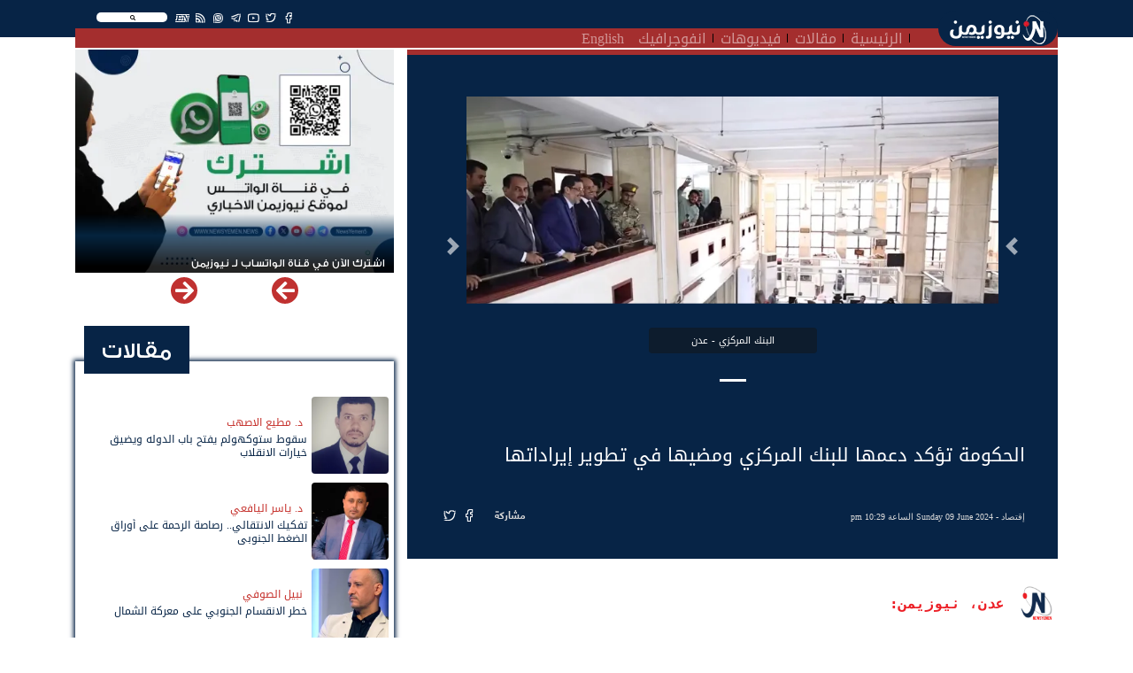

--- FILE ---
content_type: text/html; charset=UTF-8
request_url: https://newsyemen.life/new/99111
body_size: 54241
content:
<!doctype html>
<html lang="ar">
    <head><meta http-equiv="Content-Type" content="text/html; charset=utf-8">
        <title>نيوزيمن  - الحكومة تؤكد دعمها للبنك المركزي ومضيها في تطوير إيراداتها </title>
        <!-- ============================================================== -->
        <!-- Required meta tags -->
        <!-- ============================================================== -->
        <meta http-equiv="Content-Type" content="text/html; charset=UTF-8">
<!-- Meta, title, CSS, favicons, etc. -->
<meta charset="utf-8">
<meta http-equiv="X-UA-Compatible" content="IE=edge">
<meta name="viewport" content="width=device-width, initial-scale=1">
<meta name="csrf-token" content="6t9myyePpmeiqDdK8OBVvYdd9J8FJyMVaY34CcNf">
<link rel="apple-touch-icon" href="https://newsyemen.life/admin/images/uploads/766e84f21dbf64865a6c4e2f99908ed6.webp">
<link rel="shortcut icon" sizes="196x196" href="https://newsyemen.life/admin/images/uploads/766e84f21dbf64865a6c4e2f99908ed6.webp">
<meta name="description" content="                     الحكومة تؤكد دعمها للبنك المركزي ومضيها في تطوير إيراداتها https://newsyemen.life/admin/images/uploads/d9842a15957b206c8b33ecea5313077f.webp الحكومة تؤكد دعمها للبنك المركزي ومضيها في تطوير إيراداتها
                ,">
<meta name="og:title" property="og:title" content="الحكومة تؤكد دعمها للبنك المركزي ومضيها في تطوير إيراداتها">
<meta name="og:image" property="og:image" content="https://newsyemen.life/admin/images/uploads/d9842a15957b206c8b33ecea5313077f.webp ">
<meta name="og:description" property="og:description" content="الحكومة تؤكد دعمها للبنك المركزي ومضيها في تطوير إيراداتها ">
<meta name="twitter:title" content="الحكومة تؤكد دعمها للبنك المركزي ومضيها في تطوير إيراداتها">
<meta name="twitter:description" content="الحكومة تؤكد دعمها للبنك المركزي ومضيها في تطوير إيراداتها ">
<meta name="twitter:image" content="https://newsyemen.life/admin/images/uploads/d9842a15957b206c8b33ecea5313077f.webp ">
<meta name="twitter:card" content="summary_large_image">
<meta name="keywords" content="نيوزيمن,نيوز يمن,اخبار اليمن,صنعاء,عدن,الحوثي,المجلس الانتقالي,سقطرى, - الحكومة تؤكد دعمها للبنك المركزي ومضيها في تطوير إيراداتها ,,                     الحكومة تؤكد دعمها للبنك المركزي ومضيها في تطوير إيراداتها https://newsyemen.life/admin/images/uploads/d9842a15957b206c8b33ecea5313077f.webp الحكومة تؤكد دعمها للبنك المركزي ومضيها في تطوير إيراداتها
                ">



        <!-- ============================================================== -->
        <!-- end Required meta tags -->
        <!-- ============================================================== -->

        <link rel="stylesheet" href="https://newsyemen.life/assets/public/css/layout.rtl.css"/>

        <!-- ============================================================== -->
        <!-- Optional Css -->
        <!-- ============================================================== -->
                <!-- ============================================================== -->
        <!-- end Optional Css -->
        <!-- ============================================================== -->
  </head>
    <body>
        <!-- ============================================================== -->
        <!-- main wrapper -->
        <!-- ============================================================== -->
        <div class="main_container">
            <header class="sticky-top">
    <div class="container">
        <nav class="navbar navbar-expand-lg navbar-dark">
            <a class="navbar-brand" href="https://newsyemen.life/"><img src="https://newsyemen.life/admin/images/uploads/ce03344eecbe4ad89e56b80f9bf37dd3.webp" /></a>
            <button class="navbar-toggler" type="button" data-toggle="collapse" data-target="#navbarSupportedContent" aria-controls="navbarSupportedContent" aria-expanded="false" aria-label="Toggle navigation">
                <span class="navbar-toggler-icon"></span>
            </button>
            <div class="collapse navbar-collapse px-3" id="navbarSupportedContent">
                <div class="row m-0">
                                        <div class="col-md-12 float-right nav-topbar">
                        <div class="float-right"><div class="SearchSection">
    <i class="fas fa-search"></i>
</div>
</div>
                        <div class="float-right"><ul class="Social">
            <li><a href="https://www.facebook.com/NewsYemen5" target="_blank" title="Facebook" class="btn-floating btn-sm btn-tw"><i class="fab fa-facebook-f"  ></i></a></li>
            <li><a href="https://twitter.com/NewsYemen5" target="_blank" title="Twitter" class="btn-floating btn-sm btn-tw"><i class="fab fa-twitter"  ></i></a></li>
            <li><a href="https://www.youtube.com/channel/UClcERsIrLZF0QcQYg8v18vg" target="_blank" title="Youtube" class="btn-floating btn-sm btn-tw"><i class="fab fa-youtube"  ></i></a></li>
            <li><a href="https://t.me/NewsYemen5" target="_blank" title="Telegram" class="btn-floating btn-sm btn-tw"><i class="fab fa-telegram-plane"  ></i></a></li>
            <li><a href="https://www.whatsapp.com/channel/0029VaCRQLjATRSlgfVJp22K" target="_blank" title="Whatsapp" class="btn-floating btn-sm btn-tw"><i class="fab fa-whatsapp"  ></i></a></li>
                <li><a href="https://newsyemen.life/rss" target="_blank" title="Rss" class="btn-floating btn-sm btn-tw"><i class="fas fa-rss"></i></a></li>
        <li><a href="https://newsyemen.life/section/11" target="_self" title="Rss" class="btn-floating btn-sm btn-tw"><i style="font-weight:bold;">EN</i></a></li>
</ul>
</div>
                        <!--<div class="float-right"><p class="last_update">أخر تحديث : منذ 37 دقيقة</p></div>-->
                    </div>
                </div>
                <div class="row m-0">
                    <div class="col-md-11 p-0" ><ul class="navbar-nav mr-auto">
            <li class="nav-item">
            <a class="nav-link" href="https://newsyemen.life/">الرئيسية</a>
        </li>
            <li class="nav-item">
            <a class="nav-link" href="https://newsyemen.life/articles">مقالات</a>
        </li>
            <li class="nav-item">
            <a class="nav-link" href="https://newsyemen.life/videos">فيديوهات</a>
        </li>
            <li class="nav-item">
            <a class="nav-link" href="https://newsyemen.life/section/10">انفوجرافيك</a>
        </li>
            <li class="nav-item">
            <a class="nav-link" href="https://newsyemen.life/section/11">English</a>
        </li>
    </ul>
</div>
                    <div class="col-md-1 p-0 AddingMenu"></div>
                </div>
            </div>
        </nav>
    </div>
</header>
<div class="container"><div class="row"><div class="col-12"><div class="ResultContainer">
    <div class="ResultMain">
        <div class="row">
            <div class="col-md-3 SearchOptions">
                <input name="searchfor" type="text" class="SearchFor" placeholder="البحث عن" autocomplete="off" />
                <br>
                <div class="row">
                    <div class="col">
                        <div class="custom-control custom-checkbox">
                        <input name="News" value="News" checked="checked" type="checkbox" class="custom-control-input" id="News">
                        <label class="custom-control-label" for="News">أخبار</label>
                        </div>
                    </div>
                    <div class="col">
                        <div class="custom-control custom-checkbox">
                        <input name="Articles" value="Articles" checked="checked" type="checkbox" class="custom-control-input" id="Articles">
                        <label class="custom-control-label" for="Articles">مقالات</label>
                        </div>
                    </div>
                </div>
                <div class="row">
                    <div class="col">
                        <div class="custom-control custom-checkbox">
                        <input name="Videos" value="Videos" checked="checked" type="checkbox" class="custom-control-input" id="Videos">
                        <label class="custom-control-label" for="Videos">فيديوهات</label>
                        </div>
                    </div>
                    <div class="col">
                        <div class="custom-control custom-checkbox">
                        <input name="Writer" value="Writer" checked="checked" type="checkbox" class="custom-control-input" id="Writer">
                        <label class="custom-control-label" for="Writer">كتاب</label>
                        </div>
                    </div>
                </div>
                <div class="row">
                    <div class="col">
                        <div class="custom-control custom-checkbox">
                        <input name="FullSearch" value="FullSearch" type="checkbox" class="custom-control-input" id="FullSearch">
                        <label class="custom-control-label" for="FullSearch">بحث متكامل</label>
                        </div>
                    </div>
                </div>
            </div>
            <div class="col-md Results"></div>
        </div>
    </div>
</div>
</div></div></div>

            <!-- ============================================================== -->
            <!-- wrapper  -->
            <!-- ============================================================== -->
            <!-- ============================================================== -->
            <!-- Required Fonts -->
            <!-- ============================================================== -->
            <link rel="stylesheet" href="https://newsyemen.life/assets/public/css/fonts.css"/>
<link rel="stylesheet" href="https://newsyemen.life/assets/public/css/font-awesome.css"/>            <!-- ============================================================== -->
            <!-- end Required Fonts -->
            <!-- ============================================================== -->

            <!-- ============================================================== -->
            <!-- Required Css -->
            <!-- ============================================================== -->
            <link rel="stylesheet" href="https://newsyemen.life/assets/public/css/app.rtl.css"/>            <!-- ============================================================== -->
            <!-- end Required Css -->
            <!-- ============================================================== -->

            <!-- ============================================================== -->
            <!-- wrapper  -->
            <!-- ============================================================== -->
            <main style="overflow:hidden;">
                <div class="container">
                    <div class="BreakingBar">
                        <div class="row">
                                                                                </div>
                    </div>
                    
                    <div class="AllPage" style="">
                        <div class="row">
                                                            <div class="col-md-8 mt-1">
                                        <!-- HomePage Begin -->
        <!-- HomePage End -->
    
    <!-- PaginationPage Begin -->
        <!-- PaginationPage End -->
    
    <!-- Show New Begin -->
            <div class="News_Item">
                                                                                                            <div class="Show mb-2 Dir_r">
                    <div class="NewContents mb-3">
                        
                        <div class="NewShortContent">
                                                            <div class="bd-example">
                                    <div id="carouselExampleCaptions" class="carousel slide" data-ride="carousel">
                                        <ol class="carousel-indicators">
                                                                                            <li data-target="#carouselExampleCaptions" data-slide-to="0" class=active></li>
                                                                                    </ol>
                                        <div class="carousel-inner">
                                                                                            <div class="carousel-item active">
                                                    <img data-img="https://newsyemen.life/admin/images/uploads/d9842a15957b206c8b33ecea5313077f.webp" class="d-block w-100 imageLazy" alt="البنك المركزي - عدن">
                                                                                                        <div class="carousel-caption d-none d-md-block">
                                                        <h5 class="d-inline-block p-2 pl-5 pr-5 rounded" style="background-color:rgba(20,20,20,0.5);font-size:11px;">البنك المركزي - عدن</h5>
                                                    </div>
                                                                                                    </div>
                                                                                    </div>
                                        <a class="carousel-control-prev" href="#carouselExampleCaptions" role="button" data-slide="prev">
                                            <span class="carousel-control-prev-icon" aria-hidden="true"></span>
                                            <span class="sr-only">السابق</span>
                                        </a>
                                        <a class="carousel-control-next" href="#carouselExampleCaptions" role="button" data-slide="next">
                                            <span class="carousel-control-next-icon" aria-hidden="true"></span>
                                            <span class="sr-only">التالى</span>
                                        </a>
                                    </div>
                                </div>
                                                        <h3></h3>
                            <h1>الحكومة تؤكد دعمها للبنك المركزي ومضيها في تطوير إيراداتها</h1>
                            <span>
                                <a href='https://newsyemen.life/section/3'>إقتصاد</a> - 
                                                                                                        Sunday 09 June 2024 الساعة 10:29 pm
                                                            </span>
                            <div class="itemFooter float-right">
                                <ul class="Share">
    <!-- <li><a href="https://newsyemen.life/" title="الصفحة الرئيسية" class="btn-floating btn-sm btn-tw"><i class="fa fa-home"></i></a></li> -->
    <li><span>مشاركة</span></li>
    <li><a href="https://www.facebook.com/sharer.php?u=https://newsyemen.life/new/99111" target="_blank" title="مشاركة عبر الفيسبوك" class="btn-floating btn-sm btn-tw" style="background-color:#4267b2"><i class="fab fa-facebook-f"></i></a></li>
    <li><a href="https://twitter.com/intent/tweet?url=https://newsyemen.life/new/99111" target="_blank" title="مشاركة عبر تويتر" class="btn-floating btn-sm btn-tw" style="background-color:#33d0e6"><i class="fab fa-twitter"></i></a></li>
    <!--<li><a href="whatsapp://send?text=https://newsyemen.life/new/99111" title="مشاركة عبر واتساب" class="btn-floating btn-sm btn-tw" style="color:#45c22d"><i class="fab fa-whatsapp"></i></a></li>-->
    <!--<li><a href='https://telegram.me/share/url?url=' onclick='window.open(&apos;https://telegram.me/share/url?url=https://newsyemen.life/new/99111&amp;bodytext=&amp;tags=&amp;text=&apos;+encodeURIComponent(document.title));return false;' title="مشاركة عبر تليجرام" class="btn-floating btn-sm btn-tw" style="color:#28a7e5"><i class="fab fa-telegram-plane"></i></a></li>-->
    <li class="d-inline-block d-sm-none"><a href="whatsapp://send?text=https://newsyemen.life/new/99111" title="مشاركة عبر واتساب" class="btn-floating btn-sm btn-tw" style="background-color:#45c22d"><i class="fab fa-whatsapp"></i></a></li>
    <li class="d-inline-block d-sm-none"><a href='https://telegram.me/share/url?url=' onclick='window.open(&apos;https://telegram.me/share/url?url=https://newsyemen.life/new/99111&amp;bodytext=&amp;tags=&amp;text=&apos;+encodeURIComponent(document.title));return false;' title="مشاركة عبر تليجرام" class="btn-floating btn-sm btn-tw" style="background-color:#28a7e5"><i class="fab fa-telegram-plane"></i></a></li>
</ul>

                            </div>
                        </div>
                        <span class="newSource"><img src="https://newsyemen.life/admin/images/uploads/766e84f21dbf64865a6c4e2f99908ed6.webp"/>  عدن، نيوزيمن: </span>

                        <h2 class="mt-3 p-2">
                            
                            <p><span style="background-color: transparent; font-size: 1.5rem;">أكدت الحكومة اليمنية دعمها للقرارات والإجراءات التي اتخذها البنك المركزي اليمني في العاصمة عدن، في إطار السياسات والتدابير المتخذة لحماية القطاع المصرفي وإنهاء التشوهات النقدية وتعزيز الرقابة على البنوك والعمليات المصرفية الخارجية.</span></p><p>جاء ذلك على لسان رئيس الحكومة، الدكتور، أحمد عوض بن مبارك، خلال اجتماعه الأحد، بقيادة البنك المركزي في عدن.</p><p>واستعرض الاجتماع القرارات الأخيرة للبنك لحماية القطاع المصرفي من الانهيار، بموجب صلاحيات البنك واستقلاليته ومسؤولياته القانونية، والتنسيق القائم بين السياسة المالية والنقدية وجوانب التكامل لضبط أسعار صرف العملة الوطنية وتنمية الإيرادات العامة، اضافة إلى تعزيز الشفافية ومكافحة الفساد وانتهاج مبادئ الحوكمة.</p><p>وأشار بن مبارك، إلى أهمية قرارات البنك المركزي اليمني، وسياساته الرامية لحماية النظام المصرفي من الإجراءات الأحادية والممارسات التدميرية التي قامت بها مليشيا الحوثي الإرهابية على مدى السنوات الماضية لتقسيم الجهاز المصرفي، والإضرار بالاقتصاد الوطني، وصولاً إلى طبع عملة مزورة، ووضع البنوك اليمنية تحت طائلة العقوبات الدولية، ونهب مدخرات المواطنين.. لافتاً إلى أن إجراءات البنك سيادية وذات طابع نقدي ومصرفي وليس لها أي خلفيات سياسية.</p><p>وشدد على ضرورة تناغم السياسات المالية والنقدية وبناء علاقة تكاملية بين الحكومة والبنك، بما يسهم في تعزيز موقف العملة الوطنية، واستعادة التوازن الاقتصادي، والحفاظ على استقرار المستوى العام للأسعار بما يؤدي إلى تحسين معيشة المواطنين.. لافتاً إلى مضي الحكومة في تطوير إيراداتها وتحسين مستوى التحصيل وترشيد الإنفاق، وتنفيذ إصلاحات شاملة، واعتبار ذلك حجر الزاوية في السياسة المالية بهدف تعزيز الاستقرار الاقتصادي.</p><p>وجدد رئيس الحكومة دعم الحكومة لعمل وجهود واستقلالية البنك المركزي والقيام بواجباته الوطنية بمهنية واستخدام أدواته التمويلية للحفاظ على العملة الوطنية، وإسناد الاستقرار الاقتصادي.. منوهاً بالدور الوطني الكبير الذي يقوم به البنك وكوادره في ظروف وتحديات صعبة وما يبذلونه من جهود للتعامل مع التحديات، وتجويد مستوى الأداء في الجانب المؤسسي والنقدي، والرقابة على أعمال البنوك وشركات الصرافة.. مشدداً على أهمية الاستفادة من برامج التعاون الدولي لاستكمال أتمتة أعمال البنك.</p><p>وكان محافظ البنك المركزي اليمني أحمد غالب، أشار إلى جهود البنك لهيكلة عملياته، وترقية أنظمته، وتعزيز معايير الشفافية والحوكمة في وظائفه، وبناء قدرات كوادره وفقاً للمعايير الدولية، واستعادة ثقة المؤسسات الإقليمية والدولية والبنوك المراسلة، وتعزيز علاقات اليمن المصرفية مع بقية المنظومة المصرفية العالمية.</p><p>وجدد، التأكيد على أن قرارات البنك الأخيرة قرارات يمنية سيادية واقتصادية نقدية ليس لها أي صلة بأي أحداث إقليمية أو دولية، وأن البنك يعمل وفقاً للقوانين وليس وفقاً لأي توجيهات أو توجهات.. موضحاً أن عمل البنك وقراراته تنطلق من مسؤوليته القانونية والتزاماته المهنية وحرصه على سلامة المؤسسات الوطنية التي تقع تحت إشرافه ورقابته.</p><p>كما أكد محافظ البنك المركزي أن قرارات البنك سارية وإجراءاته تسير وفقا للخطة التنفيذية المقرة.</p><p><br></p>
                            
                        </h2>
                        

                    </div>
                    <div class="row">
                        <div class="col-md-7">
                            <div class="Relateds">
                                <h3><span><span>متعلقات</span></span></h3>
                                <div class="content">
                                    <div class="row">
                                                                                    <div class="col-md-6 mb-2"><div class="News_Item">
                            <div class="Short Dir_r">
                    <a href="https://newsyemen.life/new/103097" class="img-fill imageLazy" data-img="https://newsyemen.life/admin/images/uploads/487c3dd4ba11ce1b6f495d887334d490.webp" style="padding-top:calc(3 / 4 * 100%)"></a>
                    <a href="https://newsyemen.life/new/103097"><h2>مطار عدن الدولي يدخل مرحلة تطوير جديدة ضمن مشاريع إعادة الإعمار</h2></a>
                </div>
                </div>
</div>
                                                                                    <div class="col-md-6 mb-2"><div class="News_Item">
                            <div class="Short Dir_r">
                    <a href="https://newsyemen.life/new/103086" class="img-fill imageLazy" data-img="https://newsyemen.life/admin/images/uploads/60dc5442a9ea1aa6d9c53f3392ce7036.webp" style="padding-top:calc(3 / 4 * 100%)"></a>
                    <a href="https://newsyemen.life/new/103086"><h2>الأغذية العالمي يوقف عملياته في مناطق الحوثيين ويُنهي عقود موظفيه</h2></a>
                </div>
                </div>
</div>
                                                                                    <div class="col-md-6 mb-2"><div class="News_Item">
                            <div class="Short Dir_r">
                    <a href="https://newsyemen.life/new/103065" class="img-fill imageLazy" data-img="https://newsyemen.life/admin/images/uploads/9fc69f4dae4719444134d33f54aa04f0.webp" style="padding-top:calc(3 / 4 * 100%)"></a>
                    <a href="https://newsyemen.life/new/103065"><h2>اليمن والبنك الدولي يبحثان مشروع صحة بـ100 مليون دولار</h2></a>
                </div>
                </div>
</div>
                                                                                    <div class="col-md-6 mb-2"><div class="News_Item">
                            <div class="Short Dir_r">
                    <a href="https://newsyemen.life/new/103037" class="img-fill imageLazy" data-img="https://newsyemen.life/admin/images/uploads/0756ede89a35ac1b013ae0e3c8f3068e.webp" style="padding-top:calc(3 / 4 * 100%)"></a>
                    <a href="https://newsyemen.life/new/103037"><h2>السلطة المحلية بحضرموت تدشّن منحة سعودية لدعم قطاع الكهرباء</h2></a>
                </div>
                </div>
</div>
                                                                            </div>
                                </div>
                            </div>
                        </div>
                        <div class="col-md-4 offset-md-1">
                            <div class="LatestModel">
                                <h3><span><span>اخر الأخبار</span></span></h3>
                                <div class="content">
                                                                            <div class="News_Item">
                            <div class="Title Dir_r">
                    <a href="https://newsyemen.life/new/103098"><h2 title="الإعلام الفرنسي يعري &quot;الاندساس الإخواني&quot; ويحوّله إلى قضية رأي عام أوروبية">الإعلام الفرنسي يعري &quot;الاندساس الإخواني&quot; ويحوّله إلى قضية رأي عام أوروبية</h2></a>
                </div>
                </div>

                                                                            <div class="News_Item">
                            <div class="Title Dir_r">
                    <a href="https://newsyemen.life/new/103096"><h2 title="إيران تستخدم ميليشيا العراق واليمن لمواجهة النفوذ الأمريكي">إيران تستخدم ميليشيا العراق واليمن لمواجهة النفوذ الأمريكي</h2></a>
                </div>
                </div>

                                                                            <div class="News_Item">
                            <div class="Title Dir_r">
                    <a href="https://newsyemen.life/new/103095"><h2 title="حيس تحتضن النسخة الثالثة لمهرجان يوم السمسم اليمني في سوقها التاريخي">حيس تحتضن النسخة الثالثة لمهرجان يوم السمسم اليمني في سوقها التاريخي</h2></a>
                </div>
                </div>

                                                                            <div class="News_Item">
                            <div class="Title Dir_r">
                    <a href="https://newsyemen.life/new/103094"><h2 title="بين الإصلاحات والاضطرابات.. حكومة الزنداني في مهمة استعادة ثقة المانحين الدوليين">بين الإصلاحات والاضطرابات.. حكومة الزنداني في مهمة استعادة ثقة المانحين الدوليين</h2></a>
                </div>
                </div>

                                                                            <div class="News_Item">
                            <div class="Title Dir_r">
                    <a href="https://newsyemen.life/new/103093"><h2 title="سلطة الحديدة تتسلم مشروع كاسر الأمواج لتعزيز حماية الصيادين">سلطة الحديدة تتسلم مشروع كاسر الأمواج لتعزيز حماية الصيادين</h2></a>
                </div>
                </div>

                                                                    </div>
                            </div>
                        </div>
                    </div>
                    <div class="row ad-block"><div class="col-md-12"><div align="center" ><a href="https://newsyemen.net/section/27" /><img src="https://newsyemen.net/ads/newsyemen_art_ban.jpg" border="0"   /></>
</div></div></div>
                </div>

                
                                </div>

        <!-- Show New End -->
    
    <!-- Show Article Begin -->
        <!-- Show Article End -->
    
    <!-- Show Tweet Begin -->
        <!-- Show Tweet End -->

    <!-- Show Video Begin -->
        <!-- Show Video End -->

    <!-- SearchResult Begin -->
        <!-- SearchResult End -->
    <!-- Page Begin -->
        <!-- Page End -->
    <!-- Breakings Begin -->
        <!-- Breakings End -->
    <!-- Contact Begin -->
        <!-- Contact End -->





                                </div>
                                <div class="col-md-4 mt-1">
                                    <div class="sideSection">
    
            <div class="PrivateFiles">
            <div id="Carousel-PrivateFile" class="Carousel carousel slide" data-items="1"  data-ride="carousel">
        <div class="carousel-inner" style="margin:0 -0.25rem;">
                                            <div class="carousel-item col-12 col-sm-12 col-md-12 col-lg-12 px-1 active">
                                    <div class="private_file">
                <div class="Block" title="اشترك الآن في قناة الواتساب لـ نيوزيمن">
                <a href="https://whatsapp.com/channel/0029VaCRQLjATRSlgfVJp22K" target="_blank" class="img-fill imageLazy" data-img="https://newsyemen.life/admin/images/uploads/09b2e3ea9e3e115b787e411a0e97aed6.webp" style="padding-top:calc(2.8 / 4 * 100%)"></a>
                <h2><a href="https://whatsapp.com/channel/0029VaCRQLjATRSlgfVJp22K" target="_blank">اشترك الآن في قناة الواتساب لـ نيوزيمن</a></h2>
            </div>
        </div>

                </div>
                    </div>
        <a class="carousel-control-prev" href="#Carousel-PrivateFile" role="button" data-slide="prev">
            <i class="fas fa-chevron-right"></i>
        </a>
        <a class="carousel-control-next" href="#Carousel-PrivateFile" role="button" data-slide="next">
            <i class="fas fa-chevron-left"></i>
        </a>
</div>

        </div>
        
            <div class="mb-5 mt-5 ArticlesList">
            <div class="SideArticles">
                <h2><a href="https://newsyemen.life/articles">مقالات</a></h2>
                <div class="content">
                                            <div class="Article_Item">
                    <div class="Short">
                <div class="row m-0 align-items-center">
                    <div class="col-3 p-0">
                        <a href="https://newsyemen.life/writer/د. مطيع الاصهب" class="img-fill rounded imageLazy" data-img="https://newsyemen.life/admin/images/uploads/542de18aa9574ddf9c1c5ba54ca9b203.webp" style="padding-top:calc(1 / 1 * 100%);"></a>
                    </div>
                    <div class="col-9 p-0">
                        <div class="Contents">
                            <a href="https://newsyemen.life/writer/د. مطيع الاصهب"><h3>د. مطيع الاصهب</h3></a>
                            <a href="https://newsyemen.life/article/15169"><h2>سقوط ستوكهولم يفتح باب الدوله ويضيق خيارات الانقلاب</h2></a>
                        </div>
                    </div>
                </div>
            </div>
        </div>

                                            <div class="Article_Item">
                    <div class="Short">
                <div class="row m-0 align-items-center">
                    <div class="col-3 p-0">
                        <a href="https://newsyemen.life/writer/د. ياسر اليافعي" class="img-fill rounded imageLazy" data-img="https://newsyemen.life/admin/images/uploads/f4cdd15449aa9be2b03f86deca946c53.webp" style="padding-top:calc(1 / 1 * 100%);"></a>
                    </div>
                    <div class="col-9 p-0">
                        <div class="Contents">
                            <a href="https://newsyemen.life/writer/د. ياسر اليافعي"><h3>د. ياسر اليافعي</h3></a>
                            <a href="https://newsyemen.life/article/15168"><h2>تفكيك الانتقالي.. رصاصة الرحمة على أوراق الضغط الجنوبي</h2></a>
                        </div>
                    </div>
                </div>
            </div>
        </div>

                                            <div class="Article_Item">
                    <div class="Short">
                <div class="row m-0 align-items-center">
                    <div class="col-3 p-0">
                        <a href="https://newsyemen.life/writer/نبيل الصوفي" class="img-fill rounded imageLazy" data-img="https://newsyemen.life/admin/images/uploads/c207cfa9680e09a53071281a59e641f5.webp" style="padding-top:calc(1 / 1 * 100%);"></a>
                    </div>
                    <div class="col-9 p-0">
                        <div class="Contents">
                            <a href="https://newsyemen.life/writer/نبيل الصوفي"><h3>نبيل الصوفي</h3></a>
                            <a href="https://newsyemen.life/article/15167"><h2>خطر الانقسام الجنوبي على معركة الشمال</h2></a>
                        </div>
                    </div>
                </div>
            </div>
        </div>

                                            <div class="Article_Item">
                    <div class="Short">
                <div class="row m-0 align-items-center">
                    <div class="col-3 p-0">
                        <a href="https://newsyemen.life/writer/عادل الهرش" class="img-fill rounded imageLazy" data-img="https://newsyemen.life/admin/images/uploads/c49f47cf85533a66a6fb344813458d02.webp" style="padding-top:calc(1 / 1 * 100%);"></a>
                    </div>
                    <div class="col-9 p-0">
                        <div class="Contents">
                            <a href="https://newsyemen.life/writer/عادل الهرش"><h3>عادل الهرش</h3></a>
                            <a href="https://newsyemen.life/article/15166"><h2>المقاومة الوطنية: مشروع بناء وتجهيز القوات.</h2></a>
                        </div>
                    </div>
                </div>
            </div>
        </div>

                                    </div>
            </div>
        </div>
        
    
    
            <div class="mb-3 VideoList">
            <div class="SideVideos">
                <h2><a href="https://newsyemen.life/videos">فيديو</a></h2>
                <div class="content">
                                            <div class="Video_Item">
                    <div class="Block" title="عدن .. بدء مرحلة ثانية لترميم ٤٠ منزلاً قديما في كريتر" >
                <a href="https://newsyemen.life/video/2441" class="img-fill imageLazy" data-img="https://newsyemen.life/admin/images/uploads/2e919b9be2da7706181b33e23d20704e.webp" style="z-index:1;padding-top:calc(2.5 / 4 * 100%);">
                    <span class="playicon"><img src="https://newsyemen.life/admin/images/default/play.png"/></span>
                </a>
                <a class="VBlockTitle" href="https://newsyemen.life/video/2441"><h2>عدن .. بدء مرحلة ثانية لترميم ٤٠ منزلاً قديما في كريتر</h2></a>
                <!-- <span>01 يناير ,1970</span> -->
            </div>
        </div>

                                            <div class="Video_Item">
                    <div class="Block" title="موشن-جرافيك: إخفاق بعثة اونمها في الحديدة" >
                <a href="https://newsyemen.life/video/2440" class="img-fill imageLazy" data-img="https://newsyemen.life/admin/images/uploads/15466de13ce40c9f59ab0910dfe504f3.webp" style="z-index:1;padding-top:calc(2.5 / 4 * 100%);">
                    <span class="playicon"><img src="https://newsyemen.life/admin/images/default/play.png"/></span>
                </a>
                <a class="VBlockTitle" href="https://newsyemen.life/video/2440"><h2>موشن-جرافيك: إخفاق بعثة اونمها في الحديدة</h2></a>
                <!-- <span>01 يناير ,1970</span> -->
            </div>
        </div>

                                            <div class="Video_Item">
                    <div class="Block" title="قوات العمالقة تسلم مواقع حيوية في عدن لقوات الامن الوطني" >
                <a href="https://newsyemen.life/video/2439" class="img-fill imageLazy" data-img="https://newsyemen.life/admin/images/uploads/bc5d3db6147b6b4dbfca2629308d97a6.webp" style="z-index:1;padding-top:calc(2.5 / 4 * 100%);">
                    <span class="playicon"><img src="https://newsyemen.life/admin/images/default/play.png"/></span>
                </a>
                <a class="VBlockTitle" href="https://newsyemen.life/video/2439"><h2>قوات العمالقة تسلم مواقع حيوية في عدن لقوات الامن الوطني</h2></a>
                <!-- <span>01 يناير ,1970</span> -->
            </div>
        </div>

                                    </div>
            </div>
        </div>
        
</div>
                                </div>
                                                    </div>
                    </div>
                </div>
            </main>

            <!-- ============================================================== -->
            <!-- end wrapper  -->
            <!-- ============================================================== -->
            <footer>
    <div class="text-white-50">
        <div class="container">
            <div class="row align-items-center">
                <div class="col-md-4 text-center">
                    <a class="navbar-brand" href="https://newsyemen.life/"><img src="https://newsyemen.life/admin/images/uploads/ce03344eecbe4ad89e56b80f9bf37dd3.webp" /></a>
                    <div class="SearchSection mt-2">
                        <i class="fas fa-search"></i>
                    </div>
                    <ul class="Social">
            <li><a href="https://www.facebook.com/NewsYemen5" target="_blank" title="Facebook" class="btn-floating btn-sm btn-tw"><i class="fab fa-facebook-f"  ></i></a></li>
            <li><a href="https://twitter.com/NewsYemen5" target="_blank" title="Twitter" class="btn-floating btn-sm btn-tw"><i class="fab fa-twitter"  ></i></a></li>
            <li><a href="https://www.youtube.com/channel/UClcERsIrLZF0QcQYg8v18vg" target="_blank" title="Youtube" class="btn-floating btn-sm btn-tw"><i class="fab fa-youtube"  ></i></a></li>
            <li><a href="https://t.me/NewsYemen5" target="_blank" title="Telegram" class="btn-floating btn-sm btn-tw"><i class="fab fa-telegram-plane"  ></i></a></li>
            <li><a href="https://www.whatsapp.com/channel/0029VaCRQLjATRSlgfVJp22K" target="_blank" title="Whatsapp" class="btn-floating btn-sm btn-tw"><i class="fab fa-whatsapp"  ></i></a></li>
                <li><a href="https://newsyemen.life/rss" target="_blank" title="Rss" class="btn-floating btn-sm btn-tw"><i class="fas fa-rss"></i></a></li>
        <li><a href="https://newsyemen.life/section/11" target="_self" title="Rss" class="btn-floating btn-sm btn-tw"><i style="font-weight:bold;">EN</i></a></li>
</ul>
                </div>
                <div class="col-md-4 text-center">
                    <ul class="navbar-nav footer-nav text-center">
            <li class="nav-item">
            <a class="nav-link text-reset" href="https://newsyemen.life/page/حول%20نيوزيمن">حول نيوزيمن<span class="sr-only">(current)</span></a>
        </li>
            <li class="nav-item">
            <a class="nav-link text-reset" href="https://newsyemen.life/page/اتصل%20بنا">إتصل بنا<span class="sr-only">(current)</span></a>
        </li>
    </ul>
                    <p class="mb-2 d-block w-100 text-center"style="color:white;font-size:10px">جميع الحقوق محفوظة لنيوزيمن © 2026</p>
                </div>
            </div>
        </div>
    </div>
</footer>
            <style>
                @media(max-width:500px){
                    footer{
                        /* padding-bottom: 110px !important; */
                    }
                }
            </style>
            <div style="position:fixed;left:0;right:0;bottom:0;display:block;overflow:hidden;"></div>
        </div>
        <!-- ============================================================== -->
        <!-- end main wrapper  -->
        <!-- ============================================================== -->
    </body>
    <!-- ============================================================== -->
    <!-- Required Css -->
    <!-- ============================================================== -->
    <style>
        .carousel {
            background-color:#072446;
            padding:10px;
        }
        .carousel-inner{
            width:calc(100% - 40px);
            margin:0 auto !important;
        }
        .carousel-control-next,.carousel-control-prev{
            color:white;
            width: 30px;
            height: 30px;
        }
        .carousel-control-next,.carousel-control-prev {
            opacity:0.6;
            top:50%;
            transform:translate(0,-50%);
        }
                        @media (min-width: 576px) and (max-width: 768px) {
            /* Show 3rd slide on sm if col-sm-6*/
            #Carousel-PrivateFile .carousel-inner .active.col-sm-6.carousel-item + .carousel-item + .carousel-item {
                position: absolute;
                top: 0;
                left: -50%;  /*change this with javascript in the future*/
                z-index: -1;
                display: block;
                visibility: visible;
            }
        }
                                    </style>
    <!-- ============================================================== -->
    <!-- end Required Css -->
    <!-- ============================================================== -->
    <!-- ============================================================== -->
    <!-- Required JavaScript  -->
    <!-- ============================================================== -->
    <script type="text/javascript" src="https://newsyemen.life/assets/public/js/app.js"></script>
            <script>
        $( window ).on( "load", function() {
            var ulWidth = $('header ul.navbar-nav').width();
            var lisWidth = 0;
            $.each($('header ul.navbar-nav li'),function(key,li){ lisWidth += $(li).width(); });
            if(lisWidth > ulWidth){
                $('.AddingMenu').append('<span class="AddedmenuToggle"><i></i><i></i><i></i></span><ul class="AddedMenu"></ul>');
                $.each($('header ul.navbar-nav li'),function(key,li){
                    if(($(li).offset().left) < $('header ul.navbar-nav').offset().left + $(li).width()){
                        $.each($('header ul.navbar-nav li'),function(key2,li2){
                            if(key2 >= key){
                                $(li2).appendTo("ul.AddedMenu");
                            }
                        });
                        return false;
                    }
                });
            }
            $('body').on('click','.AddedmenuToggle',function(){
                $(this).toggleClass('active');
                $('.AddedMenu').slideToggle(200);
            })
            $(document).mouseup(function(e){
                var container = $("ul.AddedMenu,.AddedmenuToggle");

                // If the target of the click isn't the container
                if(!container.is(e.target) && container.has(e.target).length === 0){
                    $('.AddedMenu').slideUp(200);
                    $('.AddedmenuToggle').removeClass('active');
                }
            });
        });

        </script>
                <script>
        $('#Carousel-PrivateFile').on('slide.bs.carousel', function (e) {
            /*
                CC 2.0 License Iatek LLC 2018 - Attribution required
            */
            var $e = $(e.relatedTarget);
            var idx = $e.index();
            var itemsPerSlide = $(this).data('items');
            var totalItems = $(this).find('.carousel-item').length;
            if (idx >= totalItems-(itemsPerSlide-1)) {
                var it = itemsPerSlide - (totalItems - idx);
                    // console.log(e.direction);
                for (var i=0; i<it; i++) {
                    // append slides to end
                    if (e.direction=="left") {
                        $(this).find('.carousel-item').eq(i).appendTo($(this).find('.carousel-inner'));
                    }
                    else {
                        $(this).find('.carousel-item').eq(0).appendTo($(this).find('.carousel-inner'));
                    }
                }
            }
        });
    </script>
    <script>
        $('body').on('click','.SearchSection',function(){
            // var SearchInput = $(this);
            // $('.ResultMain input.SearchFor').val(SearchInput.val());
            // if(SearchInput.val() != '' && SearchInput.val().length > 2){
                $('.ResultMain').slideToggle(100);
                $('.ResultMain input.SearchFor').focus();
            // }
        });
        $(document).mouseup(function(e){
            var container = $(".ResultMain,.SearchSection");

            // If the target of the click isn't the container
            if(!container.is(e.target) && container.has(e.target).length === 0){
                $('.ResultMain').slideUp(100);
            }
        });
        var timeout = null;
        $('body').on('keyup','.ResultMain input.SearchFor',function(e){
            var SearchInput = $(this);
            if(SearchInput.val().length >= 3){
                if(e.keyCode == 13){
                    window.location.href = 'https://newsyemen.life/search/?q='+SearchInput.val();
                }else{
                    var searchwith = [];
                    if($('.SearchOptions input[type="checkbox"]:checked:not([name="FullSearch"])').length > 0){
                        $.each($('.SearchOptions input[type="checkbox"]:checked:not([name="FullSearch"])'),function(){
                            searchwith.push($(this).val());
                        })
                        var searchfor = SearchInput.val();
                        var fullsearch = $('input[name="FullSearch"]:checked').length > 0?$('input[name="FullSearch"]:checked').val():'';
                        clearTimeout(timeout);
                        timeout = setTimeout(function(){
                            $('.Results').empty();
                            $.ajax({
                                type: "get",
                                url: 'https://newsyemen.life/ajaxsearch',
                                async: false,
                                data:{searchfor,searchwith,fullsearch},
                                success: function(data) {
                                    $('.ResultMain .Results').append(data);
                                    Array.prototype.forEach.call($('.ResultMain .Results')[0].getElementsByClassName('imageLazy'), function(el) {
                                        window.observer.observe(el);
                                    });
                                }
                            });
                        },1000);
                    }
                }
            }
        });
        $('body').on('change','.ResultMain input[type="checkbox"]',function(){
            $('.ResultMain .nav-tabs .nav-link').removeClass('active');
            $('.ResultMain .tab-content .tab-pane').removeClass('show active');
            if($(this).is(':checked')){
                $('.ResultMain .nav-tabs #'+$(this).val().toLowerCase()+'-tab').show();
            }else{
                $('.ResultMain .nav-tabs #'+$(this).val().toLowerCase()+'-tab').hide();
            }
            $('.ResultMain .nav-tabs .nav-link:visible:first').click();

        });

        $('body').on('click','.Search_Form a',function(){
            if($(this).siblings('form').hasClass("active") && $(this).siblings('form').find('.Search_Input').val() != ''){
                $(this).siblings('form').submit();
            }else{
                $(this).siblings('form').toggleClass('active');
            }
        });
        $('body').on('click','.SearchOptions',function(){
            if(!$(this).find('input[name="searchfor"]').is(":focus")){
                $(this).find('input[name="searchfor"]').focus();
            }
            
        })
    </script>
<script src="https://cdn.embedly.com/widgets/platform.js" charset="UTF-8"></script>
<script>
    $('.height-eqal').each(function(){
        $(this).height($(this).width());
    });
    $('.Breaking-Bar .inner-content').marquee({
        speed: 50,
        direction: 'right',
        duplicated: true,
        easing: 'linear',
        pauseOnHover: true,
    });

    $.fn.isOnScreen = function(){
        var win = $(window);
        var viewport = {
            top : win.scrollTop(),
            left : win.scrollLeft()
        };
        viewport.right = viewport.left + win.width();
        viewport.bottom = viewport.top + win.height();
        var bounds = this.offset();
        bounds.right = bounds.left + this.outerWidth();
        bounds.bottom = bounds.top + this.outerHeight();
        return (!(viewport.right < bounds.left || viewport.left > bounds.right || viewport.bottom < bounds.top || viewport.top > bounds.bottom));
    };
    $(document).ready(function(){
        $(window).on('scroll , load',function(){
            $('.LoadAjaxContent').each(function(key,element){
                elem = $(element);
                if (elem.isOnScreen() && !elem.data('loaded')) {
                    elem.data('loaded','true');
                    $.ajax({
                        type: "post",
                        url: 'https://newsyemen.life/LoadAjaxContent',
                        async: false,
                        data:{
                            "_token":"6t9myyePpmeiqDdK8OBVvYdd9J8FJyMVaY34CcNf",
                            "id":elem.data('id'),
                            "model":elem.data('model'),
                            "scope":elem.data('scope'),
                            "exept":elem.data('exept'),
                        },
                        success: function(data) {
                            elem.find('.card-body').html(data);
                            // console.log(data);
                        }
                    });
                }
            });
        });
    });
</script>



    <!-- ============================================================== -->
    <!-- end Required JavaScript  -->
    <!-- ============================================================== -->
    <!-- ============================================================== -->
    <!-- Optional JavaScript  -->
    <!-- ============================================================== -->
    <script>
    $('body').on('keyup','input[name="search"]',function(event){
        var keycode = (event.keyCode ? event.keyCode : event.which);
        if(keycode == '13'){
            var MainUrl = document.location.href.split('?')[0];
            var Parameters = document.location.href.split('?')[1]?(document.location.href.split('?')[1].split('&')):[];
            var NewParams = Parameters.slice(0);
            $.each(Parameters,function(index,param){
                if(param.indexOf('q=') !== -1){
                    NewParams.splice(index,1);
                    console.log('f');
                }
            });
            NewParams.push('q='+$(this).val());
            $.each(NewParams,function(index,param){
                if(index == 0){
                    MainUrl = MainUrl+'?'+param;
                }else{
                    MainUrl = MainUrl+'&'+param;
                }
            });
            document.location = MainUrl;
        }
    })
</script>
        <!-- ============================================================== -->
    <!-- end Optional JavaScript  -->
    <!-- ============================================================== -->
</html>
